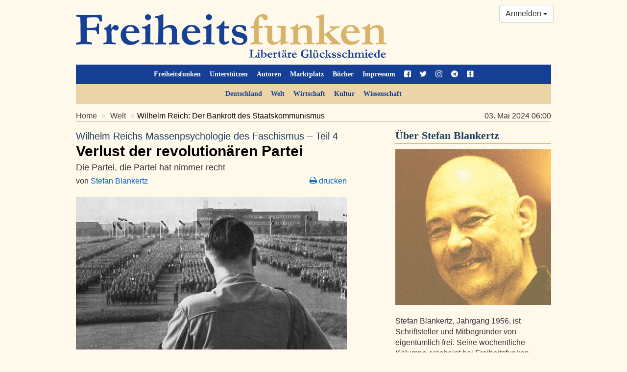

--- FILE ---
content_type: text/html; charset=utf-8
request_url: https://freiheitsfunken.info/2024/05/03/21991-wilhelm-reichs-massenpsychologie-des-faschismus--teil-4-verlust-der-revolutionaeren-partei
body_size: 20640
content:

<!DOCTYPE html>
<html lang="de">
<head>
    <meta charset="utf-8">
    <meta http-equiv="X-UA-Compatible" content="IE=edge">
    <meta name="viewport" content="width=device-width, initial-scale=1">
    <title>Wilhelm Reich: Der Bankrott des Staatskommunismus</title>
    <link rel="shortcut icon" href="/static/img/favicon.svg">
    <link rel="mask-icon" href="/static/img/mask-icon.svg" color="#cfa34f">
    <link rel="apple-touch-icon" href="/static/img/apple-touch-icon.png">
    <link rel="manifest" href="/static/manifest.json" />
    
    <link rel="canonical" href="https://freiheitsfunken.info/2024/05/03/21991-wilhelm-reichs-massenpsychologie-des-faschismus--teil-4-verlust-der-revolutionaeren-partei" />
    <meta name="description" content="Hitler ist nicht die Ursache des Nationalsozialismus und Autor seines Sieges, sondern nur dessen Ausdruck. Doch jene, die das System bewahren wollen, das den Nationalsozialismus hervorbrachte, wollen es nicht hören, nicht wahrhaben." />
    <meta property="og:url" content="https://freiheitsfunken.info/2024/05/03/21991-wilhelm-reichs-massenpsychologie-des-faschismus--teil-4-verlust-der-revolutionaeren-partei" />
    <meta property="og:title" content="Wilhelm Reich: Der Bankrott des Staatskommunismus" />
    <meta property="og:description" content="Hitler ist nicht die Ursache des Nationalsozialismus und Autor seines Sieges, sondern nur dessen Ausdruck. Doch jene, die das System bewahren wollen, das den Nationalsozialismus hervorbrachte, wollen es nicht hören, nicht wahrhaben." />
    <meta property="og:site_name" content="Freiheitsfunken" />
    <meta property="og:image" content="https://freiheitsfunken.info/media/assets/article/2026/01/21991-wilhelm-reichs-massenpsychologie-des-faschismus--teil-4-verlust-der-revolutionaeren-partei.jpg" />
    <meta property="og:type" content="article" />
    <meta property="og:locale" content="de_de" />
    <meta property="article:publisher" content="freiheitsfunken">
    <meta property="twitter:site" content="@freiheitsfunken"/>
    <meta name="twitter:card" content="summary_large_image" />
    <script type="application/ld+json">
    {
      "@context": "https://schema.org",
      "@type": "NewsArticle",
      "headline": "Wilhelm Reich: Der Bankrott des Staatskommunismus",
      "image": [
        "https://freiheitsfunken.info/media/assets/article/2026/01/21991-wilhelm-reichs-massenpsychologie-des-faschismus--teil-4-verlust-der-revolutionaeren-partei.jpg"
       ],
      "datePublished": "2024-05-03T06:00:00+02:00",
      "dateModified": "2024-05-03T06:00:00+02:00",
      "author": [{
          "@type": "Person",
          "name": "Stefan Blankertz",
          "url": "https://freiheitsfunken.info/autor/stefan-blankertz"
      }]
    }
    </script>


    <link href="/static/ef/style.28d14e92.css" rel="stylesheet">
    <link rel="stylesheet" media="print" href="/static/ef/print.css">
    <!--[if lt IE 9]>
      <script src="https://oss.maxcdn.com/html5shiv/3.7.2/html5shiv.min.js"></script>
      <script src="https://oss.maxcdn.com/respond/1.4.2/respond.min.js"></script>
    <![endif]-->
    
    <link rel="stylesheet" type="text/css" href="/static/commentsext/dist/comments.min.css" />
    
        <script async src="https://pagead2.googlesyndication.com/pagead/js/adsbygoogle.js?client=ca-pub-5425042520745476"
                crossorigin="anonymous"></script>
    

    
</head>
<body>




<style>
    .social-links a {
        display: block;
        margin-bottom: 11px;
    }
    .social-links a > svg {
        fill: #0066CC;
    }

</style>
<div class="container">
    <div class="row">
        <div class="col-sm-12">
            <header>
                <a class="logo" href="/"><img src="/static/img/logo.png" alt="Logo: FreiheitsFunken"/></a>
                <div class="nav-top secondary mb-0 hidden-print">
                    <ul class="nav">
                        <li><a href="/warum-ff/">Freiheitsfunken</a></li>
                        <li><a href="/unterstuetzen/">Unterstützen</a></li>
                        <li><a href="/autoren/">Autoren</a></li>
                        <li><a href="/adverts/">Marktplatz</a></li>
                        <li><a href="/buecher/">Bücher</a></li>
                        <li><a href="/impressum/">Impressum</a></li>
                        <li class="social hidden-xs hidden-sm">
                            <a href="https://www.facebook.com/freiheitsfunken.info/" title="Freiheitsfunken bei Facebook" target="_blank">
                                <svg width="38.7" height="38.7" version="1.1" viewBox="0 0 38.7 38.7" xmlns="http://www.w3.org/2000/svg">
 <path d="m31.444 0q2.9982 0 5.1272 2.129 2.129 2.129 2.129 5.1272v24.187q0 2.9982-2.129 5.1272-2.129 2.129-5.1272 2.129h-4.7367v-14.991h5.0139l0.75586-5.8453h-5.7697v-3.7289q0-1.4109 0.59209-2.1164 0.59209-0.70547 2.3054-0.70547l3.0738-0.0252v-5.2154q-1.5873-0.22676-4.4848-0.22676-3.4266 0-5.48 2.0156-2.0534 2.0156-2.0534 5.6941v4.3084h-5.0391v5.8453h5.0391v14.991h-13.404q-2.9982 0-5.1272-2.129-2.129-2.129-2.129-5.1272v-24.187q0-2.9982 2.129-5.1272 2.129-2.129 5.1272-2.129z" stroke-width=".025195"/>
</svg>

                            </a>
                        </li>
                        <li class="social hidden-xs hidden-sm">
                            <a href="https://twitter.com/freiheitsfunke" title="Freiheitsfunken auf Twitter" target="_blank">
                                <svg width="38.7" height="38.7" version="1.1" viewBox="0 0 38.7 38.7" xmlns="http://www.w3.org/2000/svg">
 <path d="m38.699 7.3669q-1.6452 2.4064-3.978 4.1008 0.02456 0.34378 0.02456 1.0313 0 3.1922-0.93311 6.3721t-2.8362 6.102q-1.903 2.9221-4.5305 5.1689-2.6274 2.2468-6.3353 3.5851-3.7079 1.3383-7.9314 1.3383-6.6545 0-12.18-3.5605 0.85944 0.09822 1.9153 0.09822 5.525 0 9.8467-3.3887-2.5783-0.04911-4.6164-1.5838t-2.7993-3.9166q0.81033 0.12278 1.4979 0.12278 1.0559 0 2.0872-0.27011-2.7502-0.56478-4.555-2.7379-1.8048-2.1732-1.8048-5.0461v-0.09822q1.6698 0.93311 3.5851 1.0068-1.6207-1.0804-2.5783-2.8239-0.95766-1.7434-0.95766-3.7815 0-2.1609 1.0804-4.0025 2.9712 3.6588 7.2316 5.8565 4.2604 2.1977 9.1224 2.4433-0.19644-0.93311-0.19644-1.8171 0-3.2904 2.3205-5.6109t5.6109-2.3205q3.4378 0 5.7951 2.5047 2.6765-0.51566 5.0339-1.9153-0.90855 2.8239-3.4869 4.3709 2.2837-0.24555 4.5673-1.2278z" stroke-width=".024555"/>
</svg>

                            </a>
                        </li>
                        <li class="social hidden-xs hidden-sm">
                            <a href="https://www.instagram.com/freiheitsfunken.info/" title="Freiheitsfunken bei Instagram" target="_blank">
                                <svg width="38.7" height="38.7" version="1.1" viewBox="0 0 38.7 38.7" xmlns="http://www.w3.org/2000/svg">
 <path d="m25.8 19.35q0-2.6707-1.8896-4.5604-1.8896-1.8896-4.5604-1.8896t-4.5604 1.8896q-1.8896 1.8896-1.8896 4.5604t1.8896 4.5604q1.8896 1.8896 4.5604 1.8896t4.5604-1.8896q1.8896-1.8896 1.8896-4.5604zm3.477 0q0 4.132-2.8975 7.0295t-7.0295 2.8975-7.0295-2.8975q-2.8975-2.8975-2.8975-7.0295t2.8975-7.0295q2.8975-2.8975 7.0295-2.8975t7.0295 2.8975q2.8975 2.8975 2.8975 7.0295zm2.7211-10.33q0 0.95742-0.68027 1.6377-0.68027 0.68027-1.6377 0.68027t-1.6377-0.68027q-0.68027-0.68027-0.68027-1.6377t0.68027-1.6377q0.68027-0.68027 1.6377-0.68027t1.6377 0.68027q0.68027 0.68027 0.68027 1.6377zm-12.648-5.543q-0.17637 0-1.9274-0.012598-1.7511-0.012598-2.6581 0t-2.4313 0.075586q-1.5243 0.062989-2.5951 0.25195-1.0708 0.18896-1.8015 0.46611-1.2598 0.50391-2.2172 1.4613-0.95742 0.95742-1.4613 2.2172-0.27715 0.73066-0.46611 1.8015-0.18896 1.0708-0.25195 2.5951-0.062988 1.5243-0.075586 2.4313t0 2.6581q0.012598 1.7511 0.012598 1.9274t-0.012598 1.9274q-0.012598 1.7511 0 2.6581t0.075586 2.4313q0.062988 1.5243 0.25195 2.5951 0.18896 1.0708 0.46611 1.8015 0.50391 1.2598 1.4613 2.2172 0.95742 0.95742 2.2172 1.4613 0.73066 0.27715 1.8015 0.46611 1.0708 0.18896 2.5951 0.25195 1.5243 0.06299 2.4313 0.07559t2.6581 0q1.7511-0.0126 1.9274-0.0126t1.9274 0.0126q1.7511 0.0126 2.6581 0t2.4313-0.07559q1.5243-0.06299 2.5951-0.25195t1.8015-0.46611q1.2598-0.50391 2.2172-1.4613t1.4613-2.2172q0.27715-0.73066 0.46611-1.8015 0.18896-1.0708 0.25195-2.5951 0.06299-1.5243 0.07559-2.4313t0-2.6581q-0.0126-1.7511-0.0126-1.9274t0.0126-1.9274q0.0126-1.7511 0-2.6581t-0.07559-2.4313q-0.062989-1.5243-0.25195-2.5951-0.18896-1.0708-0.46611-1.8015-0.50391-1.2598-1.4613-2.2172-0.95742-0.95742-2.2172-1.4613-0.73066-0.27715-1.8015-0.46611-1.0708-0.18896-2.5951-0.25195-1.5243-0.062988-2.4313-0.075586t-2.6581 0q-1.7511 0.012598-1.9274 0.012598zm19.35 15.873q0 5.7697-0.12598 7.9869-0.25195 5.2406-3.1242 8.1129-2.8723 2.8723-8.1129 3.1242-2.2172 0.12598-7.9869 0.12598t-7.9869-0.12598q-5.2406-0.25195-8.1129-3.1242-2.8723-2.8723-3.1242-8.1129-0.12598-2.2172-0.12598-7.9869t0.12598-7.9869q0.25195-5.2406 3.1242-8.1129 2.8723-2.8723 8.1129-3.1242 2.2172-0.12598 7.9869-0.12598t7.9869 0.12598q5.2406 0.25195 8.1129 3.1242 2.8723 2.8723 3.1242 8.1129 0.12598 2.2172 0.12598 7.9869z" stroke-width=".025195"/>
</svg>

                            </a>
                        </li>
                        <li class="social hidden-xs hidden-sm">
                            <a href="https://t.me/freiheitsfunken" title="Freiheitsfunken bei Telegram" target="_blank">
                                <svg width="38.7" height="38.7" version="1.1" viewBox="0 0 38.7 38.7" xmlns="http://www.w3.org/2000/svg">
 <path d="m25.678 28.226 3.1746-14.966q0.19436-0.95022-0.22676-1.3605-0.42112-0.41032-1.1122-0.15117l-18.659 7.1915q-0.62628 0.23756-0.85304 0.5399t-0.05399 0.57229q0.17277 0.26995 0.69107 0.42112l4.7727 1.4901 11.079-6.9755q0.45352-0.30234 0.69107-0.12958 0.15117 0.10798-0.08638 0.32394l-8.9623 8.0985-0.34554 4.9239q0.49671 0 0.97182-0.47511l2.3324-2.246 4.8375 3.5633q1.3821 0.77746 1.7493-0.82065zm13.022-8.8759q0 3.9305-1.5333 7.5154-1.5333 3.5849-4.1248 6.1765t-6.1765 4.1248q-3.5849 1.5333-7.5154 1.5333t-7.5154-1.5333q-3.5849-1.5333-6.1765-4.1248-2.5915-2.5915-4.1248-6.1765-1.5333-3.5849-1.5333-7.5154t1.5333-7.5154q1.5333-3.5849 4.1248-6.1765 2.5915-2.5915 6.1765-4.1248 3.5849-1.5333 7.5154-1.5333t7.5154 1.5333q3.5849 1.5333 6.1765 4.1248 2.5915 2.5915 4.1248 6.1765 1.5333 3.5849 1.5333 7.5154z" stroke-width=".021596"/>
</svg>

                            </a>
                        </li>
                        <li class="social hidden-xs hidden-sm">
                            <a href="https://gettr.com/user/freiheitsfunken1" title="Freiheitsfunken bei Gettr" target="_blank">
                                <svg width="38.7" height="38.7" version="1.1" viewBox="0 0 38.7 38.7" xmlns="http://www.w3.org/2000/svg">
    <path d="M 2.4042969 1.3496094 C 1.8202377 1.3496094 1.3496094 1.8202377 1.3496094 2.4042969 L 1.3496094 36.294922 C 1.3496094 36.878981 1.8202377 37.349609 2.4042969 37.349609 L 36.294922 37.349609 C 36.878981 37.349609 37.349609 36.878981 37.349609 36.294922 L 37.349609 2.4042969 C 37.349609 1.8202377 36.878981 1.3496094 36.294922 1.3496094 L 2.4042969 1.3496094 z M 19.419922 2.5742188 C 19.536721 2.7711928 19.668234 2.9613423 19.769531 3.1660156 C 20.150391 3.9354754 20.364163 4.7547318 20.451172 5.6054688 C 20.501962 6.102128 20.518291 6.6030317 20.550781 7.1015625 C 20.551614 7.1111625 20.562144 7.1187207 20.583984 7.1503906 C 20.835082 6.8879536 20.949664 6.5612742 21.050781 6.2363281 C 21.15178 5.9119214 21.213984 5.5761548 21.298828 5.2207031 C 21.339908 5.2619051 21.387764 5.2967341 21.417969 5.34375 C 21.774277 5.8986321 21.984763 6.5113197 22.138672 7.1484375 C 22.296499 7.8019506 22.352076 8.4671882 22.417969 9.1328125 C 22.419669 9.1493985 22.427949 9.1656779 22.443359 9.2167969 C 22.494859 9.1619069 22.542293 9.1271819 22.570312 9.0800781 C 22.794579 8.7029026 22.895673 8.287454 22.941406 7.8554688 C 22.946306 7.8094828 22.952044 7.762504 22.958984 7.7167969 C 22.960184 7.7071969 22.972498 7.6995072 22.992188 7.6757812 C 23.022317 7.7028242 23.054626 7.721158 23.072266 7.75 C 23.512756 8.4726391 23.861405 9.2370854 24.105469 10.048828 C 24.304119 10.709458 24.429975 11.381424 24.451172 12.070312 C 24.483382 13.118357 24.185343 14.078024 23.636719 14.964844 C 23.112125 15.812834 22.430085 16.528008 21.736328 17.234375 C 21.182141 17.79862 20.616741 18.353859 20.085938 18.939453 C 19.830888 19.220868 19.644688 19.563158 19.427734 19.878906 C 19.405264 19.911786 19.387416 19.949068 19.353516 20.007812 C 19.293386 19.962163 19.2361 19.928347 19.191406 19.882812 C 18.278209 18.952421 17.389836 18.001279 16.5625 16.992188 C 16.037983 16.352491 15.546018 15.690079 15.117188 14.982422 C 14.808333 14.472736 14.562074 13.93273 14.394531 13.363281 C 14.191127 12.671939 14.215287 11.974466 14.421875 11.28125 C 14.692084 10.374498 15.189712 9.590905 15.744141 8.8417969 C 16.377088 7.9865242 17.040267 7.1536434 17.673828 6.2988281 C 18.222076 5.559083 18.705653 4.7778842 19.009766 3.9023438 C 19.131174 3.5528437 19.201596 3.1853684 19.294922 2.8261719 C 19.315102 2.748551 19.334416 2.6716104 19.353516 2.59375 C 19.376076 2.58712 19.397342 2.5808537 19.419922 2.5742188 z M 10.021484 21.384766 L 28.677734 21.384766 L 28.677734 22.222656 C 28.598084 22.238016 28.512434 22.260824 28.423828 22.271484 C 27.401489 22.395161 26.43286 22.688091 25.546875 23.21875 C 24.854935 23.633216 24.296055 24.187922 23.933594 24.916016 C 23.820584 25.142952 23.745846 25.390266 23.673828 25.634766 C 23.633168 25.772759 23.562996 25.822392 23.425781 25.822266 C 20.717247 25.818066 18.009275 25.818359 15.300781 25.818359 C 15.232831 25.818235 15.164807 25.806228 15.089844 25.798828 C 15.027674 25.607014 14.975566 25.42434 14.910156 25.246094 C 14.658785 24.560659 14.220571 24.01184 13.652344 23.5625 C 12.993698 23.041661 12.239669 22.71129 11.435547 22.5 C 11.032286 22.394043 10.615957 22.34254 10.205078 22.265625 C 10.148968 22.255155 10.093087 22.241962 10.021484 22.226562 L 10.021484 21.384766 z M 23.300781 26.521484 C 23.336491 26.521634 23.3723 26.524916 23.408203 26.533203 C 23.698237 26.600123 23.891706 26.921731 23.824219 27.216797 C 23.619389 28.112481 23.415768 29.008615 23.210938 29.904297 C 23.193008 29.982667 23.165682 30.058543 23.138672 30.146484 L 22.736328 30.173828 C 22.655318 30.629371 22.576945 31.079916 22.492188 31.556641 L 21.767578 31.556641 C 21.602383 33.094893 21.438713 34.606015 21.275391 36.126953 L 17.347656 36.126953 C 17.188764 34.617085 17.02996 33.10571 16.867188 31.558594 L 16.181641 31.558594 C 16.087821 31.071631 16.00058 30.623044 15.914062 30.173828 C 15.763813 30.161258 15.644083 30.151865 15.505859 30.140625 C 15.450899 29.920928 15.395774 29.707928 15.345703 29.494141 C 15.173473 28.757934 15.00378 28.021407 14.832031 27.285156 C 14.774751 27.039615 14.76956 26.80847 14.998047 26.638672 C 15.328992 26.392715 15.767222 26.585477 15.839844 27.009766 C 15.970225 27.771402 16.096212 28.533245 16.226562 29.294922 C 16.273372 29.568429 16.329775 29.841107 16.380859 30.111328 L 17.203125 30.111328 C 17.151635 29.719627 17.105071 29.351562 17.054688 28.984375 C 16.972478 28.384963 16.883141 27.785375 16.804688 27.185547 C 16.762208 26.860892 16.885804 26.651231 17.150391 26.560547 C 17.458672 26.454922 17.795136 26.675961 17.818359 27.003906 C 17.878419 27.851813 17.934292 28.699093 17.994141 29.546875 C 18.007061 29.73074 18.031071 29.913976 18.050781 30.113281 L 18.847656 30.113281 C 18.847656 29.770856 18.853003 29.457366 18.845703 29.144531 C 18.829463 28.451772 18.803889 27.759125 18.787109 27.066406 C 18.780809 26.806965 18.945633 26.608834 19.195312 26.552734 C 19.42657 26.500764 19.667377 26.61927 19.765625 26.847656 C 19.796245 26.918866 19.800778 27.006403 19.798828 27.085938 C 19.776968 27.976585 19.750322 28.865294 19.726562 29.755859 C 19.723563 29.869725 19.726562 29.984147 19.726562 30.111328 L 20.558594 30.111328 C 20.571684 29.955806 20.586493 29.81935 20.595703 29.681641 C 20.651323 28.851127 20.705345 28.019839 20.761719 27.189453 C 20.767619 27.102513 20.780805 27.015427 20.796875 26.929688 C 20.843145 26.682234 21.109494 26.49259 21.353516 26.529297 C 21.611238 26.568007 21.826914 26.82327 21.794922 27.072266 C 21.702142 27.793906 21.601706 28.513442 21.503906 29.234375 C 21.471816 29.47076 21.438253 29.708636 21.408203 29.945312 C 21.401203 30.000292 21.40625 30.05649 21.40625 30.125 L 22.197266 30.125 C 22.216996 30.0654 22.244209 30.002347 22.255859 29.9375 C 22.354339 29.38803 22.451842 28.839117 22.546875 28.289062 C 22.622085 27.853874 22.691857 27.417321 22.769531 26.982422 C 22.818137 26.710293 23.050816 26.520435 23.300781 26.521484 z " />
</svg>

                            </a>
                        </li>
                    </ul>
                </div>
                <div class="btn-group hidden-print" style="position: absolute; right: 10px; top: 10px;">
    
        <a class="btn btn-default dropdown-toggle" href="/accounts/login/" data-toggle="dropdown" aria-expanded="false">
            Anmelden <span class="caret"></span>
        </a>
        <ul class="dropdown-menu pull-right" role="menu">
            <li><a href="/accounts/login/?next=/2024/05/03/21991-wilhelm-reichs-massenpsychologie-des-faschismus--teil-4-verlust-der-revolutionaeren-partei">Anmelden</a></li>
            <li class="divider"></li>
            <li><a href="/accounts/password/reset/">Passwort zurücksetzen</a></li>
            <li><a href="/accounts/register/">Registrierung</a></li>
        </ul>
    
</div>
                <div class="nav-top mt-0 hidden-print">
                    <ul class="nav">
                        
                        <li><a href="/rubrik/deutschland/">Deutschland</a></li>
                        
                        <li><a href="/rubrik/welt/">Welt</a></li>
                        
                        <li><a href="/rubrik/wirtschaft/">Wirtschaft</a></li>
                        
                        <li><a href="/rubrik/kultur/">Kultur</a></li>
                        
                        <li><a href="/rubrik/wissenschaft/">Wissenschaft</a></li>
                        
                    </ul>
                </div>
            </header>
        </div>
    </div>
</div>

    <div class="container">
        <header class="article-header">
            <div class="row">
                <div class="col-md-9">
                    <ol class="breadcrumb">
                        <li><a href="/">Home</a></li>
                        <li>
                            
                                <a href="/rubrik/welt/">Welt</a>
                            
                        </li>
                        <li class="active"><h1>Wilhelm Reich: Der Bankrott des Staatskommunismus</h1></li>
                    </ol>
                </div>
                <div class="col-md-3 text-right">
                    03. Mai 2024 06:00
                    
                </div>
            </div>
        </header>
        <div class="row">
            <article class="col-md-7">
                

<h2><a href="/2024/05/03/21991-wilhelm-reichs-massenpsychologie-des-faschismus--teil-4-verlust-der-revolutionaeren-partei" rel="bookmark"><small>Wilhelm Reichs Massenpsychologie des Faschismus – Teil 4<span class="hidden">:</span> </small> Verlust der revolutionären Partei</a></h2>
<p class="lead">Die Partei, die Partei hat nimmer recht</p>
<p class="clearfix">
    von <a href="/autor/stefan-blankertz">Stefan Blankertz</a>
    <span class="pull-right">
        



<a href="#" onclick="window.print();return false;"><i class="fa fa-print"></i> drucken</a>
    </span>
</p>

    
<figure>
    <img class="img-responsive img-stretch" style="" src="/media/assets/article/2024/05/Hitler.jpg.1280x720_q75_box-335%2C0%2C1378%2C586_crop_detail.jpg"
         alt="Artikelbild">
    <figcaption>
        
            <span class="pull-right">Bildquelle:
                
                    <a target="_blank" href="https://snl.no/Adolf_Hitler">Store norske leksikon</a>
                
                                </span>
        
        Bereits 1933 sagte Wilhelm Reich: Dass die „Massenorganisierung gelang, lag an den Massen und nicht an Hitler“
    </figcaption>
</figure>


    <p>Was wird aus der revolutionären Partei ohne revolutionäres
Subjekt (siehe Folge&#160;3 der Serie)? Sie müsste sich um ein neues
revolutionäres Subjekt kümmern, fragen, wer Träger einer Revolution sein
könnte, die zu Freiheit, Frohsinn und Frieden führt. Das aber taten die
kommunistischen Parteien gerade nicht. Sie hielten an ihren Machtergreifungsphantasien
fest und wurden damit zu genuin faschistischen Parteien. Die Analyse dieser
Transformation ist ein Meisterwerk von Wilhelm Reich, aber sicherlich auch der
Aspekt, der seine Verfolgung durch die (bolschewistischen) (Staats-)
Kommunisten befeuerte.</p>



<p>1946 wandte Wilhelm Reich sich scharf gegen die Erklärung
des Siegs der Nationalsozialisten durch die schlichte Manipulationsthese: „Die
Unkenntnis der charakterlichen Struktur der Menschenmassen ergibt immer wieder
unproduktive Fragestellungen. Die Kommunisten erklärten zum Beispiel die
Machtergreifung durch den Faschismus aus der irreführenden Politik der
Sozialdemokraten. Diese Erklärung führte im Grunde in eine Sackgasse, denn es
war ja eben ein Wesenszug der Sozialdemokratie, Illusionen zu verbreiten. Diese
Erklärung ergibt also keine neue Praxis. Ebenso unproduktiv ist die Erklärung,
die politische Reaktion hätte in Gestalt des Faschismus die Massen ,vernebelt‘,
,verführt‘ und ,hypnotisiert‘. Das ist und bleibt die Funktion des Faschismus,
solange er existiert. Solche Erklärungen sind unproduktiv, weil sie keinen
Ausweg ergeben. Die Erfahrung lehrt, dass die tausendfältige Enthüllung solcher
Art die Massen nicht überzeugt, dass also die sozial-ökonomische Fragestellung
allein nicht genügt.“</p>



<p>1933 klang das noch etwas anders, aber jedenfalls bereits
so, dass die getroffenen Hunde jaulten. Sie rotteten sich zusammen, um in ihrer
Niederlage wenigstens den Renegaten zu zerfleischen: „Die Ablehnung der
psychologischen Beobachtung und Praxis in der proletarischen Politik ergab
bisher in den Diskussionen eine unproduktive politische Fragestellung. Die
Kommunisten erklärten zum Beispiel die Machtergreifung durch den Faschismus aus
der illusionären, irreführenden Politik der Sozialdemokratie. Diese Erklärung
führt im Grunde in eine Sackgasse, denn es ist ja eben die Funktion der
Sozialdemokratie, als objektive Stütze des Kapitalismus, Illusionen zu
verbreiten. Das wird sie immer tun, solange sie besteht. Diese Erklärung ergibt
keine neue Praxis. Ebenso unproduktiv ist die Erklärung, die politische
Reaktion hätte in Gestalt des Faschismus die Massen ,vernebelt‘, ,verführt‘ und
,hypnotisiert‘. Das ist und bleibt die Funktion des Faschismus, solange er
existiert. Es ist unproduktiv, weil es keinen Ausweg zeigt, die Politik nur auf
die objektive Funktion einer kapitalistischen Partei, nämlich Stütze der
kapitalistischen Herrschaft zu sein, zu begründen. Man muss natürlich die
objektive Funktion der Sozialdemokratie und des Faschismus enthüllen. Die
Erfahrung lehrt&#160;…“</p>



<p>„Vernebeln“, „verführen“ und „hypnotisieren“ – das sind
die Vokabeln, welche die bürgerliche Geschichtsschreibung auch nach dem Zweiten
Weltkrieg vor allem in Westdeutschland bemühte, um den Erfolg des
Nationalsozialismus zu beschreiben. Ihr zufolge sollten es drei Reduktionen
sein, dem Volk einzubläuen:  </p>



<p>Erstens: Es war nur Hitler.  </p><p>
Zweitens: Es war nur Verführung. <br /></p><p>
Drittens: Es gab weder ökonomische noch psychologische Gründe dafür, dass der
Nationalsozialismus gesiegt hatte – kein Versagen der Demokratie und kein
Versagen des Staats, der mit seinen Interventionen in das freie Handeln die
Probleme schuf, aus denen die Menschen heraus sich einen Führer wünschten, der
Licht ins Dunkel bringe (und ins tiefe Dunkel führte).</p>



<p>Dagegen analysierte Wilhelm Reich bereits 1933: Dass die
„Massenorganisierung gelang, lag an den Massen und nicht an Hitler“. „Es ist
irreführend, wenn man den Hitlerischen Erfolg allein aus der Demagogie der
Nationalsozialisten, mit der ,Vernebelung der Massen‘, ihrer ,Irreführung‘ oder
gar mit dem vagen, nichtssagenden Begriff der ,Nazipsychose‘ zu erklären
versuchte, wie die Kommunisten und später andere Politiker es taten. Kommt es
doch gerade darauf an zu begreifen, weshalb sich die Massen der Irreführung,
Vernebelung und psychotischen Situation zugänglich erwiesen. Ohne die genaue
Kenntnis dessen, was in den Massen vorgeht, kann man das Problem nicht lösen.
Die Angabe der reaktionären Rolle der Hitler-Bewegung genügt nicht. Denn der
Massenerfolg der NSDAP widersprach dieser ihrer reaktionären Rolle.
Millionenmassen bejahten ihre eigene Unterdrückung, ein Widerspruch, der nur
massenpsychologisch, und nicht politisch oder ökonomisch, zu lösen ist.“</p>



<p>Hitler ist nicht die Ursache des Nationalsozialismus und
Autor seines Sieges, sondern nur dessen Ausdruck. Ist das so schwer zu
verstehen? Nein. Aber diejenigen, die das System bewahren wollen, das den
Nationalsozialismus hervorbrachte, wollen es nicht hören, nicht wahrhaben.</p>



<p>Doch auch Reichs Worten eignet eine Verwirrung. Denn es
bleibt eine Fixierung auf die „erfolgreiche“ Praxis bestehen. Gemessen an
dieser Fixierung müssten wir seine Theorie ebenfalls ablehnen, denn auch sie
hat keinen Ausweg gefunden und zu keiner neuen Praxis geführt, die wahrhaft die
Freiheit brachte. In den USA wurde er verfemt, sein Labor durch die
Staatsterroristen der FDA zerschlagen, sein Andenken, abgesehen von dem kurzen
Aufglimmen in den 1960er Jahren, ist vergessen, überantwortet den Esoterikern und
den Okkultisten, die den Naturwissenschaftler verhöhnen. Und keine neue Praxis,
nirgends. Stattdessen neuer Faschismus, der sich als Freiheitskampf aufspielen
kann, weil die herrschende linke Praxis die Worte der Emanzipation und
sexuellen Befreiung okkupiert hat, um sie in ihr Gegenteil zu verkehren. Das
Prinzip der FDA ist heute in aller Munde: das behauptete Recht der
Staatsgewalt, die Bürger zu ihrem Besten zu bevormunden.</p>



<p>Vorsichtig tastend arbeitet sich Wilhelm Reich aus dem
parteikommunistischen Paradigma heraus. Wenn einerseits die Parteikommunisten
darauf bestehen, alle Gesellschaft ausschließlich aus den ökonomischen
Interessen zu erklären, andererseits angesichts von solchen sozialen
Entwicklungen, die ihren Voraussagen entgegenlaufen, auf Irreführung und
Vernebelung zurückgreifen, tut sich klarerweise ein Widerspruch auf. Wie wenig
Irreführung und Vernebelung auch erklären mögen, sie sind auf jeden Fall
psychologische und keine ökonomischen Kategorien. Was Reich nicht realisiert,
weil er seinen mitgebrachten Antikapitalismus kaum zu überwinden weiß, ist,
dass die Massen ein durchaus ökonomisches Interesse an die staatliche
Herrschaft bindet: Sie hängen der Illusion an, dass der Staat ihnen helfen
kann, den Unwägbarkeiten des Marktes zu entkommen; Unwägbarkeiten, die
zumindest teilweise ihrerseits Folgen staatlicher Interventionen sind. Und
selbst Reich kann sich dieser Illusion nicht völlig entziehen, wie seine Huldigung
an Otto Strasser als klugen, ehrlichen und denkenden Revolutionär zeigt.
Vielmehr ist der Antikapitalist in jeder Form und Farbe der Konterrevolutionär
par excellence. </p>



<p>Frage 1933: „Weshalb lassen sich die Massen politisch
beschwindeln? Sie hatten alle Möglichkeiten, die Propaganda der verschiedenen
Parteien zu beurteilen. Weshalb entdeckten sie nicht etwa, dass Hitler den
Arbeitern Enteignung des Besitzes an Produktionsmitteln und den Kapitalisten
Schutz vor Enteignung gleichzeitig versprach?“ Darum, weil es die Struktur der
staatlichen Politik ausmacht, zu behaupten, im Schnittpunkt der
widerstreitenden Interessen das Optimum des Allgemeinwohls realisieren zu
können, und zwar dieses Allgemeinwohl mit Gewalt herzustellen, was den
freiwilligen Interaktionen zwischen Menschen nicht gelingen sollte. Wilhelm
Reich war dabei, es zu realisieren, wie sein Begriff der „Arbeitsdemokratie“
zeigt, mit dessen Darstellung er die Neubearbeitung der „Massenpsychologie“
beschließt. Dennoch drang das Bewusstsein über diese Erkenntnis nicht so weit,
dass er Stellen wie jene hinreichend zu überarbeiten verstand. Vielmehr mühte
er sich ab, die Ursachen für die Katastrophe der Massenpsychologie Tausende von
Jahren in die graue Vorzeit der Menschheit zu datieren und damit kaum fassbar
und noch weniger änderbar erscheinen zu lassen. Ich kann mir gut vorstellen,
dass der Wahn einen ergreift, falls man versucht, mehrere Tausend Jahre
Geschichte zu korrigieren, um nicht einfach mal einen anderen Ansatz zu
versuchen, als er in den letzten Jahrzehnten vorherrschte: Freiwilligkeit statt
Staatsgewalt. </p>



<p>In der Umformulierung eines Konditionalsatzes zeigt sich
Wilhelm Reichs veränderte Sichtweise. 1933: „Enttäuschung an der
Sozialdemokratie bei gleichzeitig wirkendem Widerspruch zwischen Verelendung
und konservativem Denken muss ins Lager des Faschismus führen, wenn die
revolutionäre Partei schwere Fehler begeht.“ Den Vorwurf, schwere Fehler
begangen zu haben, hörten die Genossen nicht gern; aber immerhin bezeichnete
Reich sie noch als Revolutionäre. In der Fassung von 1946 veränderte er den
Satz dahingehend, „wenn es keine revolutionäre Organisation gibt“. </p>



<p>1933 kritisierte Reich an der Partei noch „schwere
Fehler“, 1946 gab es sie (rückwirkend betrachtet) überhaupt nicht. Das ist der
Bankrott des Staatskommunismus als der revolutionären Partei. Es gibt sie – die
„revolutionäre“ Partei – nicht. Es hat sie auch niemals gegeben.</p>
    <hr>
    <div class="alert alert-blue hidden-print">
    <p>
        Sie schätzen diesen Artikel? Die Freiheitsfunken sollen auch in Zukunft frei
zugänglich erscheinen und immer heller und breiter sprühen. Die Sichtbarkeit
ohne Bezahlschranken ist uns wichtig. Deshalb sind wir auf Ihre Hilfe
angewiesen. Freiheit gibt es nicht geschenkt. Bitte unterstützen Sie unsere
Arbeit.
    </p>
    <p class="button-bar">

    <a class="btn btn-gold" href="/werkzeuge-spenden/paypal/" target="_blank"><em class="fa fa-paypal"></em> PayPal</a>
    <a class="btn btn-gold" href="/spende/ueberweisung"><em class="fa fa-bank"></em> Überweisung</a>
    <a class="btn btn-gold" href="/spende/crypto/"><em class="fa fa-bitcoin"></em> Bitcoin und Monero</a>
</p>

    
     <hr>
    <p>Kennen Sie schon unseren Newsletter? <a class="alert-link" href="/accounts/register/">Hier geht es zur Anmeldung.</a></p>
    
</div>
    <div class="hidden-md hidden-lg hidden-xl">
        


<div id="marktplatz" class="sbads ">
<h3 class="ahd mt-0"><a href="/adverts/">Marktplatz</a></h3>



<div class="sbad">
<a class="head" href="/adverts/redirect/174/">Klingenreich</a><img height="1" width="1" class="trk" alt="" src="/adtrk/tr.gif?ad=174"/>
<div class="body large">

<a href="/adverts/redirect/174/"><img src="/media/assets/adverts/ef_300x400.png.300x400_q95_crop_upscale.jpg" alt=""/></a>

</div>
<a class="domain" href="/adverts/redirect/174/">klingenreich.de</a>
</div>

</div>


    </div>
    <div class="row hidden-print">
        <div class="col-sm-7">
            <h3 id="voting">Artikel bewerten</h3>
            <p class="votes">
                

    
    <span class="like-counter ">
        8 Lesern gefällt das
    </span>

            </p>
        </div>
        <div class="col-sm-5 text-right">
            <h3 id="bookmarks">Artikel teilen</h3>
<div id="bookmarkblock">
	<a target="_blank" href="/socialbookmark/facebook/21991-wilhelm-reichs-massenpsychologie-des-faschismus--teil-4-verlust-der-revolutionaeren-partei"><i class="fa fa-2x fa-facebook-square"></i></a>
	<a target="_blank" href="/socialbookmark/twitter/21991-wilhelm-reichs-massenpsychologie-des-faschismus--teil-4-verlust-der-revolutionaeren-partei" title="Twitter"><i class="fa fa-2x fa-twitter-square"></i></a>
    <a target="_blank" href="/socialbookmark/pinterest/21991-wilhelm-reichs-massenpsychologie-des-faschismus--teil-4-verlust-der-revolutionaeren-partei" title="Pinterest"><i class="fa fa-2x fa-pinterest-square"></i></a>
    <a target="_blank" href="/socialbookmark/linkedin/21991-wilhelm-reichs-massenpsychologie-des-faschismus--teil-4-verlust-der-revolutionaeren-partei" title="LinkedIn"><i class="fa fa-2x fa-linkedin-square"></i></a>
    <a target="_blank" href="/socialbookmark/telegram/21991-wilhelm-reichs-massenpsychologie-des-faschismus--teil-4-verlust-der-revolutionaeren-partei" title="Telegram"><i class="fa fa-2x fa-telegram-square"></i></a>
    <a href="mailto:?subject=Verlust der revolutionären Partei&body=https://freiheitsfunken.info/a/21991/" title="E-Mail"><i class="fa fa-2x fa-envelope-square"></i></a>
</div>
        </div>
    </div>
    
    

<h3 id="comments">Kommentare</h3>
<div id="commentblock">
    
        <p>Die Kommentarfunktion (lesen und schreiben) steht exklusiv nur registrierten Benutzern zur Verfügung.
        <p>Wenn Sie bereits ein Benutzerkonto haben, <a href="/accounts/login/">melden Sie sich bitte an</a>.
            Wenn Sie noch kein Benutzerkonto haben, können Sie sich mit dem <a href="/accounts/register/">Registrierungsformular</a>
            ein kostenloses Konto erstellen.
    
</div>

            </article>
            <aside class="col-md-4 col-md-offset-1 col-mrect-right hidden-print">
                


    
        <h3 class="ahd">Über <a href="/autor/stefan-blankertz">Stefan Blankertz</a></h3>
        <aside class="author-info">
            <a class="author-image" href="/autor/stefan-blankertz">
                <img class="img-responsive" src="/media/assets/authors/Gold-Blankertz.jpg.640x640_q75_box-346%2C0%2C1067%2C720_crop_detail.jpg" alt="Stefan Blankertz"/>
            </a>
            <p>Stefan Blankertz, Jahrgang 1956, ist Schriftsteller und Mitbegründer von eigentümlich frei. Seine wöchentliche Kolumne erscheint bei Freiheitsfunken freitags um 6 Uhr.
<hr />

<nobr>
  <a href="https://editiongpunkt.de/" target="_blank">
    <svg
      xmlns="http://www.w3.org/2000/svg"
      xmlns:xlink="http://www.w3.org/1999/xlink"
      fill="#000000"
      version="1.1"
      id="Capa_1"
      width="14px"
      height="14px"
      viewBox="0 0 356.926 356.926"
      xml:space="preserve"
    >
      <g>
        <g>
          <path
            d="M211.89,213.669c0-10.475-8.521-18.997-18.996-18.997c-0.401,0-0.799,0.017-1.193,0.041v2.406    c0.396-0.028,0.79-0.061,1.193-0.061c9.158,0,16.608,7.452,16.608,16.611s-7.45,16.61-16.608,16.61    c-0.269,0-0.53-0.027-0.795-0.041v0.897v1.509v4.723H186.2v3.182h13.388v-3.182h-5.104v-4.774    C204.218,231.781,211.89,223.607,211.89,213.669z"
          />
          <g>
            <polygon
              points="260.072,79.408 260.398,82.045 256.447,82.882 255.913,88.517 260.677,88.517 266.998,87.913 270.251,84.021      266.788,82.678 264.883,80.488 262.024,75.858 260.677,69.329 255.286,70.409 253.799,72.721 253.799,75.312 256.378,77.084         "
            />
            <polygon
              points="255.495,81.569 255.773,78.037 252.637,76.683 248.233,77.706 244.945,82.94 244.945,86.344 248.768,86.344         "
            />
            <path
              d="M164.852,96.598l-0.976,2.498h-4.7v2.428h1.121c0,0,0.07,0.511,0.168,1.191l2.876-0.238l1.783-1.121l0.465-2.248     l2.335-0.204l0.912-1.888l-2.138-0.442L164.852,96.598z"
            />
            <polygon
              points="152.739,101.001 152.565,103.366 155.976,103.081 156.324,100.705 154.279,99.096    "
            />
            <path
              d="M356.868,176.633c-0.047-5.223-0.313-10.398-0.802-15.505c-1.662-17.01-5.717-33.311-11.828-48.589     c-0.441-1.127-0.859-2.283-1.336-3.41c-8.121-19.183-19.531-36.646-33.474-51.721c-0.906-0.987-1.835-1.952-2.765-2.916     c-2.649-2.736-5.333-5.415-8.156-7.971C266.788,17.631,224.642,0,178.463,0C131.896,0,89.447,17.957,57.635,47.271     c-7.413,6.832-14.221,14.303-20.408,22.285C13.919,99.717,0,137.49,0,178.463c0,98.398,80.059,178.463,178.463,178.463     c69.225,0,129.316-39.643,158.897-97.399c6.32-12.327,11.247-25.491,14.569-39.294c0.837-3.486,1.58-7.018,2.208-10.585     c1.801-10.137,2.788-20.56,2.788-31.196C356.902,177.859,356.868,177.249,356.868,176.633z M323.278,105.306l1.022-1.162     c1.359,2.637,2.649,5.304,3.846,8.028l-1.708-0.07l-3.172,0.436v-7.233H323.278z M297.484,74.156l0.023-7.971     c2.812,2.975,5.508,6.036,8.087,9.214l-3.207,4.781l-11.247-0.111l-0.696-2.341L297.484,74.156z M82.214,54.364v-0.302h3.567     l0.325-1.226h5.838v2.55l-1.691,2.236h-8.052v-3.259H82.214z M87.925,62.323c0,0,3.578-0.61,3.892-0.61c0.296,0,0,3.573,0,3.573     l-8.081,0.511l-1.534-1.847L87.925,62.323z M334.642,133.156h-13.06l-7.971-5.92l-8.365,0.808v5.112h-2.648l-2.848-2.033     l-14.512-3.671v-9.4l-18.38,1.423l-5.705,3.062h-7.285l-3.59-0.36l-8.854,4.926v9.254l-18.097,13.065l1.5,5.583h3.677     l-0.964,5.315l-2.58,0.953l-0.133,13.884l15.633,17.823h6.819l0.407-1.081h12.246l3.531-3.265h6.948l3.812,3.811l10.328,1.069     l-1.359,13.757l11.503,20.28l-6.064,11.572l0.406,5.438l4.775,4.752v13.095l6.251,8.412v10.897h5.391     c-30.046,36.913-75.823,60.534-127.026,60.534c-90.312,0-163.783-73.454-163.783-163.777c0-22.732,4.665-44.401,13.077-64.089     v-5.106l5.855-7.11c2.033-3.846,4.212-7.582,6.542-11.235l0.25,2.974l-6.791,8.261c-2.108,3.985-4.084,8.052-5.855,12.217v9.312     l6.791,3.276v12.955l6.535,11.136l5.316,0.808l0.68-3.817l-6.245-9.661l-1.237-9.388h3.677l1.557,9.673l9.051,13.193l-2.33,4.27     l5.734,8.795l14.291,3.532v-2.306l5.711,0.808l-0.534,4.078l4.484,0.825l6.948,1.888l9.8,11.171l12.507,0.941l1.237,10.207     l-8.58,5.984l-0.39,9.115l-1.237,5.588l12.386,15.5l0.947,5.32c0,0,4.49,1.209,5.048,1.209c0.535,0,10.062,7.227,10.062,7.227     v28.024l3.393,0.964l-2.294,12.92l5.71,7.634l-1.068,12.827l7.563,13.269l9.696,8.47l9.731,0.197l0.952-3.148l-7.163-6.029     l0.418-2.986l1.272-3.684l0.273-3.741l-4.839-0.14l-2.44-3.066l4.021-3.881l0.546-2.916l-4.496-1.29l0.261-2.719l6.402-0.976     l9.73-4.672l3.265-6.006l10.196-13.06l-2.312-10.213l3.131-5.438l9.399,0.278l6.327-5.02l2.051-19.693l7.04-8.877l1.237-5.704     l-6.39-2.045l-4.224-6.942l-14.419-0.145l-11.444-4.351l-0.534-8.162l-3.811-6.675l-10.335-0.145l-5.995-9.382l-5.298-2.585     l-0.273,2.858l-9.672,0.569l-3.532-4.926l-10.079-2.045l-8.302,9.603l-13.065-2.23l-0.953-14.727l-9.527-1.632l3.805-7.221     l-1.092-4.148l-12.531,8.371l-7.877-0.964l-2.817-6.158l1.737-6.355l4.339-8.005l9.998-5.072h19.322l-0.064,5.891l6.948,3.235     l-0.558-10.062l5.007-5.037l10.103-6.64l0.703-4.659l10.068-10.486l10.707-5.937l-0.941-0.773l7.256-6.826l2.655,0.703     l1.214,1.522l2.76-3.062l0.68-0.296l-3.021-0.43l-3.084-0.987v-2.963l1.632-1.33h3.579l1.655,0.726l1.418,2.858l1.737-0.267     v-0.244l0.5,0.163l5.02-0.772l0.714-2.463l2.852,0.726v2.667l-2.666,1.818h0.018l0.377,2.928l9.115,2.794c0,0,0,0.035,0.023,0.11     l2.079-0.18l0.146-3.939l-7.209-3.282l-0.396-1.894l5.972-2.033l0.273-5.722l-6.245-3.805l-0.412-9.667l-8.581,4.218h-3.143     l0.837-7.355l-11.688-2.748l-4.816,3.654v11.119l-8.673,2.754l-3.486,7.244l-3.758,0.604v-9.277l-8.162-1.133l-4.096-2.667     l-1.639-6.007l14.611-8.54l7.14-2.179l0.72,4.804l3.991-0.215l0.308-2.411l4.166-0.599l0.07-0.842l-1.784-0.738l-0.407-2.544     l5.118-0.43l3.091-3.213l0.18-0.238l0.035,0.012l0.941-0.976l10.753-1.354l4.746,4.032l-12.467,6.64l15.871,3.747l2.045-5.31     h6.948l2.44-4.625l-4.903-1.226v-5.856l-15.359-6.803l-10.62,1.226l-6.001,3.125l0.407,7.628l-6.257-0.953l-0.964-4.212     l6.007-5.449l-10.898-0.535l-3.125,0.953l-1.359,3.677l4.084,0.686l-0.813,4.084l-6.936,0.406l-1.092,2.725L118.987,52.4     c0,0-0.273-5.711-0.703-5.711c-0.389,0,7.901-0.145,7.901-0.145l5.995-5.85l-3.271-1.632l-4.339,4.223l-7.222-0.406l-4.403-6.019     h-9.254L94.03,44.07h8.848l0.796,2.597l-2.307,2.172l9.807,0.279l1.487,3.532l-11.032-0.407l-0.546-2.725l-6.925-1.499     l-3.689-2.033l-8.255,0.069c27.043-19.699,60.284-31.358,96.226-31.358c41.403,0,79.263,15.476,108.124,40.915l-1.929,3.474     l-7.564,2.962l-3.194,3.462l0.743,4.02l3.893,0.546l2.358,5.867l6.704-2.713l1.127,7.86h-2.045l-5.519-0.819l-6.111,1.022     l-5.926,8.377l-8.458,1.319l-1.221,7.25l3.579,0.842l-1.046,4.665l-8.412-1.69l-7.703,1.69l-1.639,4.293l1.325,9.01l4.531,2.115     l7.61-0.046l5.123-0.465l1.58-4.078l8.018-10.422l5.264,1.081l5.193-4.7l0.976,3.678l12.78,8.621l-1.557,2.108l-5.763-0.308     l2.23,3.137l3.556,0.79l4.159-1.737l-0.093-5.002l1.859-0.923l-1.487-1.575l-8.528-4.758l-2.254-6.314h7.099l2.243,2.248     l6.134,5.257l0.244,6.367l6.332,6.733l2.348-9.231l4.392-2.394l0.802,7.552l4.287,4.7l8.54-0.139     c1.661,4.247,3.148,8.563,4.427,12.978L334.642,133.156z M97.324,81.092l4.27-2.044l3.881,0.929l-1.324,5.211l-4.183,1.319     L97.324,81.092z M120.073,93.35v3.37h-9.783l-3.689-1.028l0.918-2.341l4.7-1.94h6.437v1.94H120.073z M124.582,98.05v3.259     l-2.463,1.58l-3.044,0.575c0,0,0-4.903,0-5.415H124.582z M121.822,96.72v-3.893l3.363,3.067L121.822,96.72z M123.355,104.568     v3.178l-2.347,2.347h-5.211l0.813-3.573l2.463-0.215l0.5-1.226L123.355,104.568z M110.39,98.05h5.408l-6.948,9.696l-2.852-1.534     l0.616-4.084L110.39,98.05z M132.529,103.464v3.166h-5.211l-1.417-2.062v-2.951h0.406L132.529,103.464z M127.748,99.096     l1.475-1.557l2.498,1.557l-1.999,1.656L127.748,99.096z M337.291,141.428l0.511-0.61c0.232,0.93,0.441,1.859,0.662,2.789     L337.291,141.428z"
            />
            <path
              d="M27.734,109.268v5.106c1.771-4.177,3.747-8.231,5.855-12.223L27.734,109.268z"
            />
          </g>
        </g>
      </g>
    </svg>
    &nbspedition g.</a
  >&nbsp;
</nobr>


<nobr>
  <a href="https://www.instagram.com/stefan_blankertz/" target="_blank"
    ><svg
      width="14"
      height="14"
      version="1.1"
      viewBox="0 0 38.7 38.7"
      xmlns="http://www.w3.org/2000/svg"
    >
      <path
        d="m25.8 19.35q0-2.6707-1.8896-4.5604-1.8896-1.8896-4.5604-1.8896t-4.5604 1.8896q-1.8896 1.8896-1.8896 4.5604t1.8896 4.5604q1.8896 1.8896 4.5604 1.8896t4.5604-1.8896q1.8896-1.8896 1.8896-4.5604zm3.477 0q0 4.132-2.8975 7.0295t-7.0295 2.8975-7.0295-2.8975q-2.8975-2.8975-2.8975-7.0295t2.8975-7.0295q2.8975-2.8975 7.0295-2.8975t7.0295 2.8975q2.8975 2.8975 2.8975 7.0295zm2.7211-10.33q0 0.95742-0.68027 1.6377-0.68027 0.68027-1.6377 0.68027t-1.6377-0.68027q-0.68027-0.68027-0.68027-1.6377t0.68027-1.6377q0.68027-0.68027 1.6377-0.68027t1.6377 0.68027q0.68027 0.68027 0.68027 1.6377zm-12.648-5.543q-0.17637 0-1.9274-0.012598-1.7511-0.012598-2.6581 0t-2.4313 0.075586q-1.5243 0.062989-2.5951 0.25195-1.0708 0.18896-1.8015 0.46611-1.2598 0.50391-2.2172 1.4613-0.95742 0.95742-1.4613 2.2172-0.27715 0.73066-0.46611 1.8015-0.18896 1.0708-0.25195 2.5951-0.062988 1.5243-0.075586 2.4313t0 2.6581q0.012598 1.7511 0.012598 1.9274t-0.012598 1.9274q-0.012598 1.7511 0 2.6581t0.075586 2.4313q0.062988 1.5243 0.25195 2.5951 0.18896 1.0708 0.46611 1.8015 0.50391 1.2598 1.4613 2.2172 0.95742 0.95742 2.2172 1.4613 0.73066 0.27715 1.8015 0.46611 1.0708 0.18896 2.5951 0.25195 1.5243 0.06299 2.4313 0.07559t2.6581 0q1.7511-0.0126 1.9274-0.0126t1.9274 0.0126q1.7511 0.0126 2.6581 0t2.4313-0.07559q1.5243-0.06299 2.5951-0.25195t1.8015-0.46611q1.2598-0.50391 2.2172-1.4613t1.4613-2.2172q0.27715-0.73066 0.46611-1.8015 0.18896-1.0708 0.25195-2.5951 0.06299-1.5243 0.07559-2.4313t0-2.6581q-0.0126-1.7511-0.0126-1.9274t0.0126-1.9274q0.0126-1.7511 0-2.6581t-0.07559-2.4313q-0.062989-1.5243-0.25195-2.5951-0.18896-1.0708-0.46611-1.8015-0.50391-1.2598-1.4613-2.2172-0.95742-0.95742-2.2172-1.4613-0.73066-0.27715-1.8015-0.46611-1.0708-0.18896-2.5951-0.25195-1.5243-0.062988-2.4313-0.075586t-2.6581 0q-1.7511 0.012598-1.9274 0.012598zm19.35 15.873q0 5.7697-0.12598 7.9869-0.25195 5.2406-3.1242 8.1129-2.8723 2.8723-8.1129 3.1242-2.2172 0.12598-7.9869 0.12598t-7.9869-0.12598q-5.2406-0.25195-8.1129-3.1242-2.8723-2.8723-3.1242-8.1129-0.12598-2.2172-0.12598-7.9869t0.12598-7.9869q0.25195-5.2406 3.1242-8.1129 2.8723-2.8723 8.1129-3.1242 2.2172-0.12598 7.9869-0.12598t7.9869 0.12598q5.2406 0.25195 8.1129 3.1242 2.8723 2.8723 3.1242 8.1129 0.12598 2.2172 0.12598 7.9869z"
        stroke-width=".025195"
      ></path></svg
    >&nbsp;stefan_blankertz</a
  >&nbsp;
</nobr>

<nobr>
  <a
    href="https://www.facebook.com/stefan.blankertz/"
    target="_blank"
    ><svg
      width="14"
      height="14"
      version="1.1"
      viewBox="0 0 38.7 38.7"
      xmlns="http://www.w3.org/2000/svg"
    >
      <path
        d="m31.444 0q2.9982 0 5.1272 2.129 2.129 2.129 2.129 5.1272v24.187q0 2.9982-2.129 5.1272-2.129 2.129-5.1272 2.129h-4.7367v-14.991h5.0139l0.75586-5.8453h-5.7697v-3.7289q0-1.4109 0.59209-2.1164 0.59209-0.70547 2.3054-0.70547l3.0738-0.0252v-5.2154q-1.5873-0.22676-4.4848-0.22676-3.4266 0-5.48 2.0156-2.0534 2.0156-2.0534 5.6941v4.3084h-5.0391v5.8453h5.0391v14.991h-13.404q-2.9982 0-5.1272-2.129-2.129-2.129-2.129-5.1272v-24.187q0-2.9982 2.129-5.1272 2.129-2.129 5.1272-2.129z"
        stroke-width=".025195"
      ></path>
    </svg>
    &nbspStefan Blankertz</a
  >&nbsp;
</nobr>

<hr /></p>
        </aside>
    


                <div class="hidden-xs hidden-sm">
                    


<div id="marktplatz" class="sbads ">
<h3 class="ahd mt-0"><a href="/adverts/">Marktplatz</a></h3>



<div class="sbad">
<a class="head" href="/adverts/redirect/205/">eigentümlich frei konferenz</a><img height="1" width="1" class="trk" alt="" src="/adtrk/tr.gif?ad=205"/>
<div class="body large">

<a href="/adverts/redirect/205/"><img src="/media/assets/adverts/Werbung_300x400.png.300x400_q95_crop_upscale.png" alt=""/></a>

</div>
<a class="domain" href="/adverts/redirect/205/">ef-Konferenz</a>
</div>

</div>


                </div>
                
                    <h3 class="ahd">Anzeige</h3><div class="sbad"><div class="wrp"><ins class="adsbygoogle" style="display: block;"
        data-ad-client="ca-pub-5425042520745476"
        data-ad-slot="6003750424"
        data-ad-format="auto"
        data-full-width-responsive="true"></ins><script defer>(adsbygoogle = window.adsbygoogle || []).push({});</script></div></div>
                
                
                    

    
        <h3 class="ahd">Aktuell in <a href="/rubrik/welt/">Welt</a></h3>
        <aside>
            <ul class="alist">
                
                    <li><a href="/2026/01/18/23703-internationale-sanktionen-warum-sanktionen-scheitern--was-die-faelle-iran-venezuela-und-kuba-lehren">Warum Sanktionen scheitern – Was die Fälle Iran, Venezuela und Kuba lehren</a></li>
                
                    <li><a href="/2026/01/14/23694-politik-im-ausland-politischer-umsturz-im-iran-1953-1979-2026">Politischer Umsturz im Iran 1953! 1979! 2026?</a></li>
                
                    <li><a href="/2026/01/14/23695-technokratie-und-geopolitische-macht-technokratische-plaene-und-geopolitische-machtansprueche-ein-blick-auf-historische-un">Technokratische Pläne und geopolitische Machtansprüche: Ein Blick auf historisch</a></li>
                
                <li class="divider"></li>
                <li><b class="small"><a href="/rubrik/welt/">Alle Artikel in Welt</a></b></li>
            </ul>
        </aside>
    

                
                
                    

    
        <h3 class="ahd">Mehr zu <a href="/dossier/psychologie/">Psychologie</a></h3>
        <aside>
            <ul class="alist">
                
                    <li><a href="/2026/01/17/23700-der-zivilisierte-mensch-teil-1-die-angst-vor-der-freiheit">Die Angst vor der Freiheit</a></li>
                
                    <li><a href="/2026/01/10/23683-psychologische-grenzen-der-philosophie-linke-mythen-der-zwanglose-zwang-des-besseren-arguments">Linke Mythen: Der zwanglose Zwang des besseren Arguments</a></li>
                
                    <li><a href="/2026/01/03/23674-warum-linke-empoerung-dysfunktional-ist-linke-mythen-empoert-euch">Linke Mythen: Empört euch!</a></li>
                
                <li class="divider"></li>
                <li><b class="small"><a href="/dossier/psychologie/">Alle Artikel in Psychologie</a></b></li>
            </ul>
        </aside>
    

                
                

    
        <h3 class="ahd">Mehr von Stefan Blankertz</h3>
        <aside>
            <ul class="alist">
                
                    <li><a href="/2026/01/16/23699-religion-und-gesellschaft-11-als-sogar-luther-ungehorsam-wurde">Als sogar Luther ungehorsam wurde</a></li>
                
                    <li><a href="/2026/01/09/23681-religion-und-gesellschaft-10-samuel-stoesst-auf-taube-ohren">Samuel stößt auf taube Ohren</a></li>
                
                    <li><a href="/2026/01/02/23673-religion-und-gesellschaft-9-religion-als-stuetze-der-herrschaft">Religion als Stütze der Herrschaft</a></li>
                
                <li class="divider"></li>
                <li><b class="small"><a href="/autor/stefan-blankertz">Alle Artikel von Stefan Blankertz</a></b>
                </li>
            </ul>
        </aside>
    

            </aside>
        </div>
    </div>



<div class="container">
    <div class="row">
        <div class="col-md-12">
            <footer class="text-center">
                <p class="text-muted">
                    &copy; 2026 Freiheitsfunken AG
                
                </p>
                
    
    
    

            </footer>
        </div>
    </div>
</div>


    <script src="/static/CACHE/js/output.a5583141f3c6.js"></script>
    
    <script type="text/javascript" src="/static/commentsext/dist/comments.js"></script>
    <script type="text/javascript" src="/static/dft/dft.js"></script>


<!-- Matomo -->
<script type="text/javascript">
  var _paq = window._paq || [];
  /* tracker methods like "setCustomDimension" should be called before "trackPageView" */
  _paq.push(["setCookieDomain", "*.freiheitsfunken.info"]);
  _paq.push(['trackPageView']);
  _paq.push(['enableLinkTracking']);
  (function() {
    var u="//stats.ef-magazin.de/";
    _paq.push(['setTrackerUrl', u+'matomo.php']);
    _paq.push(['setSiteId', '2']);
    var d=document, g=d.createElement('script'), s=d.getElementsByTagName('script')[0];
    g.type='text/javascript'; g.async=true; g.defer=true; g.src=u+'matomo.js'; s.parentNode.insertBefore(g,s);
  })();
</script>
<!-- End Matomo Code -->
</body>
</html>

--- FILE ---
content_type: text/html; charset=utf-8
request_url: https://www.google.com/recaptcha/api2/aframe
body_size: 268
content:
<!DOCTYPE HTML><html><head><meta http-equiv="content-type" content="text/html; charset=UTF-8"></head><body><script nonce="a68z-bJ_p5YDeCfmjX2vmQ">/** Anti-fraud and anti-abuse applications only. See google.com/recaptcha */ try{var clients={'sodar':'https://pagead2.googlesyndication.com/pagead/sodar?'};window.addEventListener("message",function(a){try{if(a.source===window.parent){var b=JSON.parse(a.data);var c=clients[b['id']];if(c){var d=document.createElement('img');d.src=c+b['params']+'&rc='+(localStorage.getItem("rc::a")?sessionStorage.getItem("rc::b"):"");window.document.body.appendChild(d);sessionStorage.setItem("rc::e",parseInt(sessionStorage.getItem("rc::e")||0)+1);localStorage.setItem("rc::h",'1768863242949');}}}catch(b){}});window.parent.postMessage("_grecaptcha_ready", "*");}catch(b){}</script></body></html>